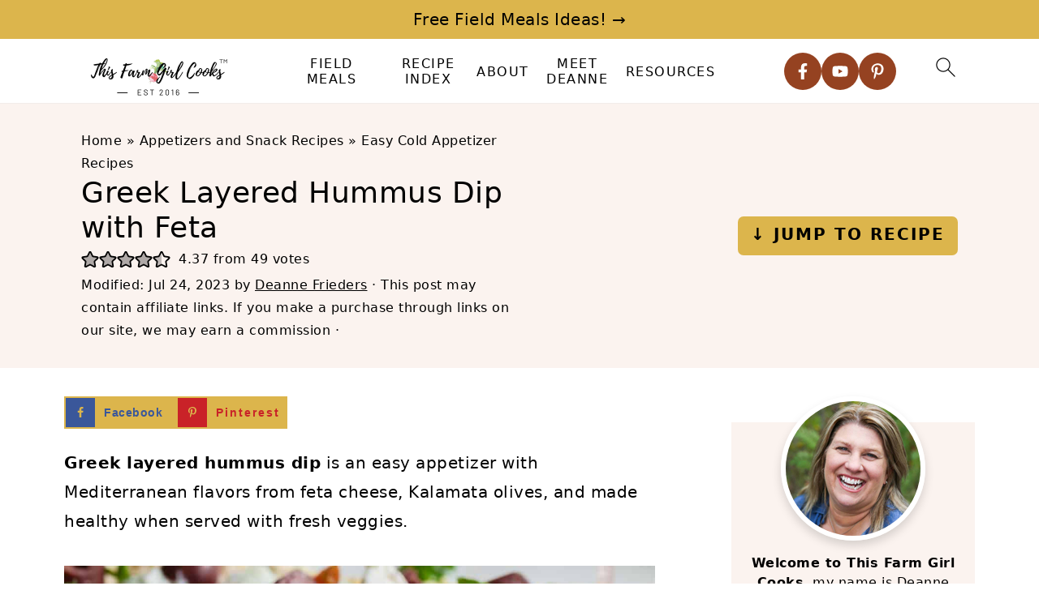

--- FILE ---
content_type: image/svg+xml
request_url: https://www.thisfarmgirlcooks.com/wp-content/plugins/feast-plugin/assets/images/heart-white.svg
body_size: -48
content:
<?xml version="1.0" encoding="UTF-8"?>
<svg id="Layer_1" data-name="Layer 1" xmlns="http://www.w3.org/2000/svg" viewBox="0 0 348.6 348.6">
  <defs>
    <style>
      .cls-1 {
        stroke-width: 0px;
      }
    </style>
  </defs>
  <path fill="#FFFFFF" class="cls-1" d="m314.82,183.73l-125.92,129.95c-4.07,4.23-9.32,6.34-14.69,6.34s-10.8-2.15-14.89-6.37L33.67,183.76C-2.83,146.04-.75,83.41,40.14,48.62c41.33-35.12,94.85-18.77,121.32,8.63l12.82,13.4,12.81-13.4c32.84-33.99,85.92-38.87,121.36-8.63,40.84,34.79,43.06,97.42,6.36,135.11Zm-19.82-119.25c-35.56-30.24-77.83-8.13-92.88,7.48l-27.8,28.7-27.8-28.7c-15.28-15.85-57.23-37.97-92.87-7.48-35.2,29.99-30,79.09-5.04,104.78l125.94,130.01,125.46-130.01c24.91-25.75,30.05-74.86-5.01-104.78Z"/>
</svg>
